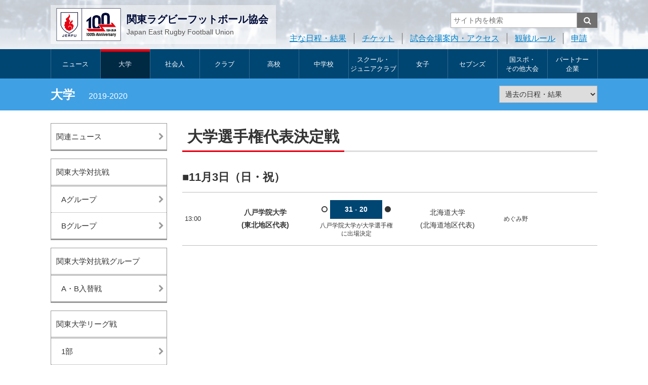

--- FILE ---
content_type: text/html; charset=UTF-8
request_url: https://www.rugby.or.jp/univ/result/1490/
body_size: 5127
content:
<!doctype html>
<!--[if lt IE 7]><html class="no-js lt-ie9 lt-ie8 lt-ie7" lang="ja"><![endif]-->
<!--[if IE 7]><html class="no-js lt-ie9 lt-ie8" lang="ja"><![endif]-->
<!--[if IE 8]><html class="no-js lt-ie9" lang="ja"><![endif]-->
<!--[if gt IE 8]><!-->
<html class="no-js" lang="ja">
<!--<![endif]-->
<head prefix="og: http://ogp.me/ns# fb: http://ogp.me/ns/fb# article: http://ogp.me/ns/article#">
<meta charset="UTF-8">
<title>大学選手権代表決定戦：関東ラグビーフットボール協会</title>
<meta name="robots" content="index,follow">
<meta name="Description" content="関東ラグビーフットボール協会：大学選手権代表決定戦の試合日程・結果、関連ニュースをお届けします。">
<meta name="Keywords" content="大学選手権代表決定戦,,日程,結果,星取表,大学,関東,ラグビー,フットボール,Rugby">
<meta property="og:type" content="article">
<meta property="og:url" content="https://www.rugby.or.jp/univ/result/1490/">
<meta property="og:site_name" content="関東ラグビーフットボール協会">
<meta property="og:image" content="http://www.rugby.or.jp/files/img/ogp.png">
<meta property="og:title" content="大学選手権代表決定戦：関東ラグビーフットボール協会">
<meta property="og:description" content="大学選手権代表決定戦の試合日程・結果、関連ニュースをお届けします。">
<meta property="og:locale" content="ja_JP">
<meta name="viewport" content="width=device-width, maximum-scale=1, user-scalable=0">
<meta name="format-detection" content="telephone=no">
<link rel="shortcut icon" href="/favicon.ico">
<link rel="start" href="http://www.rugby.or.jp/" title="Home">
<link rel="index" href="/">
<link rel="apple-touch-icon" href="http://www.rugby.or.jp/apple-touch-icon.png">
<!--[if lt IE 9]>
<script src="http://html5shiv.googlecode.com/svn/trank/html5.js"></script>
<![endif]-->
<link rel="stylesheet" href="/font-awesome.min.css">
<link rel="stylesheet" href="/files/css/common.css?240329">
<link rel="stylesheet" href="/files/js/slicknav/slicknav.css">
<script src="/files/js/modernizr-2.8.3.min.js"></script>
<!-- Google tag (gtag.js) -->
<script async src="https://www.googletagmanager.com/gtag/js?id=G-SHL04P91EJ"></script>
<script>
	window.dataLayer = window.dataLayer || [];
	function gtag(){dataLayer.push(arguments);}
	gtag('js', new Date());
	gtag('config', 'G-SHL04P91EJ');
</script>
</head>
<body id="second" class="catepage cate1page">
<div id="fb-root"></div>
<div class="wrapper">
	<header>
		<div class="clearfix">
			<h1><a href="/" title="関東ラグビーフットボール協会"><figure><img src="/files/img/h1img-02.png" alt="関東ラグビーフットボール協会" class="pcOnly"/><img src="/files/img/h1img-sp03.png" alt="関東ラグビーフットボール協会" class="spOnly"/></figure><span class="pcOnly"><strong>関東ラグビーフットボール協会</strong>Japan East Rugby Football Union</span></a></h1>
			<div class="headerRarea">
				<div id="search" class="searchArea">
					<div class="searchBtn"><i class="fa fa-search"></i></div>
					<div class="searchCont">
						<form class="clearfix" action="https://www.google.co.jp/search" target="_blank" method="get" role="search">
						<input type="search" id="q" name="q" value="" placeholder="サイト内を検索" class="searchInput"><input type="submit" onclick="ga('send', 'event', 'search', 'click', 'google');" value="&#xf002;" class="searchSubmit pcOnly"><input type="submit" onclick="ga('send', 'event', 'search', 'click', 'google');" value="検索" class="searchSubmit spOnly"><input type="hidden" value="www.rugby.or.jp" name="sitesearch"><input type="hidden" value="ja">
						</form>
					</div>
				</div>
				<ul class="headerLink pcOnly">
					<li><a href="/result/">主な日程・結果</a></li>
					<li><a href="/ticket/">チケット</a></li>
					<li><a href="/stadium/">試合会場案内・アクセス</a></li>
					<li><a href="/manner/">観戦ルール</a></li>
					<li><a href="/application/">申請</a></li>
				</ul>
			</div>
		</div>
	</header>
	<nav id="gnav">
		<ul class="gnavList">
			<!--<li id="navHome"><a href="/">HOME</a></li>-->
			<li id="navNews"><a href="/news/">ニュース</a></li>
			<li id="navDaigaku"><a href="/univ/">大学</a></li>
			<li id="navShakaijin"><a href="/senior/">社会人</a></li>
			<li id="navClub"><a href="/club/">クラブ</a></li>
			<li id="navHigh"><a href="/high/">高校</a></li>
			<li id="navJuniorhigh"><a href="/junior/">中学校</a></li>
			<li id="navSchool"><a href="/school/"><span>スクール・<br class="pcOnly">ジュニアクラブ</span></a></li>
			<li id="navWomen"><a href="/women/">女子</a></li>
			<li id="navSevens"><a href="/sevens/">セブンズ</a></li>
			<li id="navTaikai"><a href="/national/"><span>国スポ・<br class="pcOnly">その他大会</span></a></li>
			<li id="navPartner"><a href="/partner/"><span>パートナー<br class="pcOnly">企業</span></a></li>
			<li class="spOnly"><a href="/result/">主な日程・結果</a></li>
			<li class="spOnly"><a href="/ticket/">チケット</a></li>
			<li class="spOnly"><a href="/stadium/">試合会場案内・アクセス</a></li>
			<li class="spOnly"><a href="/manner/">観戦ルール</a></li>
			<li class="spOnly"><a href="/application/">申請</a></li>
			<!--<li class="linkFacebook spOnly"><a href="https://ja-jp.facebook.com/GuanDongragubifuttoboruXieHui" target="_blank"><i class="fa fa-facebook-official fa-2x" aria-hidden="true"></i>Facebook</a></li>-->
		</ul>
	</nav>

	<div class="h2Area">
		<div class="withselect">
			<h2>
				大学				<em>2019-2020</em>
			</h2>
			<form>
				<select onchange="
					if (options[this.selectedIndex].value.match(/^http:\/\/archive/) && navigator.userAgent.indexOf('iPhone') < 1) {
						window.open(value);
					} else {
						location.href=value;
					}
				">
					<option>過去の日程・結果</option>
					<option value="https://www.rugby.or.jp/univ/result/nendo-2025/">2025-2026</option>
					<option value="https://www.rugby.or.jp/univ/result/nendo-2024/">2024-2025</option>
					<option value="https://www.rugby.or.jp/univ/result/nendo-2023/">2023-2024</option>
					<option value="https://www.rugby.or.jp/univ/result/nendo-2022/">2022-2023</option>
					<option value="https://www.rugby.or.jp/univ/result/nendo-2021/">2021-2022</option>
					<option value="https://www.rugby.or.jp/univ/result/nendo-2020/">2020-2021</option>
					<option value="https://www.rugby.or.jp/univ/result/nendo-2019/">2019-2020</option>
					<option value="https://www.rugby.or.jp/univ/result/nendo-2018/">2018-2019</option>
					<option value="https://www.rugby.or.jp/univ/result/nendo-2017/">2017-2018</option>
					<option value="https://www.rugby.or.jp/univ/result/nendo-2016/">2016-2017</option>
					<option value="http://archive.rugby.or.jp/2015/index.shtml">2015年以前の日程・結果</option>
				</select>
			</form>
		</div>
	</div>

	<div class="main">
		<div class="clearfix">
			<div class="menuArea">
				<ul>

					<li class="li_related_news "><a href="/univ/news/">関連ニュース</a></li>

					<li><span>関東大学対抗戦</span>
						<ul>
							<li><a href="/univ/result/1410/">Aグループ</a></li>
							<li><a href="/univ/result/1415/">Bグループ</a></li>
						</ul>
					</li>
					<li><span>関東大学対抗戦グループ</span>
						<ul>
							<li><a href="/univ/result/1474/">A・B入替戦</a></li>
						</ul>
					</li>
					<li><span>関東大学リーグ戦</span>
						<ul>
							<li><a href="/univ/result/1411/">1部</a></li>
							<li><a href="/univ/result/1456/">2部</a></li>
							<li><a href="/univ/result/1457/">3部</a></li>
							<li><a href="/univ/result/1458/">4部</a></li>
							<li><a href="/univ/result/1470/">5部A-1</a></li>
							<li><a href="/univ/result/1471/">5部A-2</a></li>
							<li><a href="/univ/result/1494/">各部入替戦</a></li>
							<li><a href="/univ/result/1473/">5部B</a></li>
							<li><a href="/univ/result/1472/">5部A順位決定戦</a></li>
							<li><a href="/univ/result/1475/">1・2部入替戦</a></li>
						</ul>
					</li>
					<li><span>大学ジュニア選手権</span>
						<ul>
							<li><a href="/univ/result/1450/">カテゴリー1</a></li>
							<li><a href="/univ/result/1451/">カテゴリー2</a></li>
							<li><a href="/univ/result/1452/">カテゴリー3</a></li>
							<li><a href="/univ/result/1453/">カテゴリー4</a></li>
							<li><a href="/univ/result/1496/">入替戦</a></li>
						</ul>
					</li>
					<li><span>大学春季大会</span>
						<ul>
							<li><a href="/univ/result/1400/">Aグループ</a></li>
							<li><a href="/univ/result/1401/">Bグループ</a></li>
							<li><a href="/univ/result/1402/">Cグループ</a></li>
						</ul>
					</li>
					<li><span>地区対抗関東</span>
						<ul>
							<li><a href="/univ/result/1481/">1区1部2部</a></li>
							<li><a href="/univ/result/1495/">2区</a></li>
						</ul>
					</li>
					<li><a href="/univ/result/1404/">関東理工系</a></li>
					<li><a href="/univ/result/1488/">北海道地区</a></li>
					<li><a href="/univ/result/1461/">東北地区</a></li>
					<li><a href="/univ/result/1476/">医歯薬</a></li>
					<li class="selected"><a href="/univ/result/1490/">大学選手権代表決定戦</a></li>
					<li><a href="/univ/result/1403/">第7回関東大学オールスターゲーム</a></li>

<!--
					<li class="li_archive_result"><a href="http://archive.rugby.or.jp/2015/index.shtml" target="_blank">過去の日程・結果</a></li>
-->

				</ul>

			</div>
			
			<div class="contents">
				<article id="categorySchedule">
					<h2><span>大学選手権代表決定戦</span></h2>



					<section>
<!--
						<p class="update">2016.10.11 更新</p>
-->
						<h3 class="middle">11月3日（日・祝）</h3>
						<ul class="gameSche">
							<li>
								<div class="kotime">13:00</div>
								<div class="team win">八戸学院大学<br>(東北地区代表)</div>
								<div class="result">
									<div class="resultIcon"><i class="fa fa-circle-o" aria-hidden="true"></i></div>
									<div class="score">
										<a href="https://www.rugby.or.jp/files/document/894-5.pdf" target="_blank" class="noicon">
											<span>31</span><span>-</span><span>20</span>
										</a>
									</div>
									<div class="resultIcon"><i class="fa fa-circle" aria-hidden="true"></i></div>
									<div class="memo">八戸学院大学が大学選手権に出場決定</div>
								</div>
								<div class="team">北海道大学<br>(北海道地区代表)</div>
								<div class="stadium">めぐみ野</div>
								<div class="fee">
								</div>
							</li>


						</ul>

					</section>
					
				</article>
			</div>
		</div>
		
		</div>
</div>
<footer id="footerArea">
  <div id="pagetop"><a href="#"><i class="fa fa-angle-up" aria-hidden="true"></i></a></div>
  <div class="footerBnrArea">
    <ul>
      <li><a href="http://www.rugby-japan.jp/" target="_blank" title="日本ラグビーフットボール協会" onclick="ga('send', 'event', 'footerbnr', 'external', 'jrfu', {'nonInteraction': 1});"><img src="/files/img/logo/logo-japan.png" alt="日本ラグビーフットボール協会"></a></li>
      <li><a href="http://rugby-kansai.or.jp/" target="_blank" title="関西ラグビーフットボール協会" onclick="ga('send', 'event', 'footerbnr', 'external', 'kansai', {'nonInteraction': 1});"><img src="/files/img/logo/logo-kansai.png" alt="関西ラグビーフットボール協会"></a></li>
      <li><a href="http://www.rugby-kyushu.jp/" target="_blank" title="九州ラグビーフットボール協会" onclick="ga('send', 'event', 'footerbnr', 'external', 'kyushu', {'nonInteraction': 1});"><img src="/files/img/logo/logo-kyusyu.png" alt="九州ラグビーフットボール協会"></a></li>
      <li><a href="https://member.japanrugby-sakuraclub.jp/" target="_blank" title="JAPAN RUGBY SAKURA CLUB" onclick="ga('send', 'event', 'footerbnr', 'external', 'jrfumembers', {'nonInteraction': 1});"><img src="/files/img/banner/btn_japanrugby-sakuraclub.png" alt="JAPAN RUGBY SAKURA CLUB"></a></li>
      <li><a href="https://www.scrumjapanprogram.jp/" target="_blank" title="リーグワン" onclick="ga('send', 'event', 'footerbnr', 'external', 'scrumjapanprogram', {'nonInteraction': 1});"><img src="/files/img/banner/bnr_scrumjapanprogram.png" alt="スクラム・ジャパン・プログラム"></a></li>
      <li><a href="https://league-one.jp/" target="_blank" title="リーグワン" onclick="ga('send', 'event', 'footerbnr', 'external', 'league-one', {'nonInteraction': 1});"><img src="/files/img/banner/bnr_league-one.png" alt="リーグワン"></a></li>
    </ul>
  </div>
  <div class="item-sns"> <strong>SNS</strong>
    <ul class="reset clearfix">
      <li class="icon-facebook"><a href="https://www.facebook.com/GuanDongragubifuttoboruXieHui" target="_blank">Facebook</a></li>
      <li class="icon-x"><a href="https://twitter.com/JERFU_1924" target="_blank"><img src="https://www.rugby.or.jp/files/img/icon-x.png" alt="x"></a></li>
      <li class="icon-instagram"><a href="https://www.instagram.com/jerfu_kantorugby/" target="_blank"><img src="https://www.rugby.or.jp/files/img/icon-instagram.png" alt="instagram"></a></li>
      <li class="icon-youtube"><a href="https://www.youtube.com/@-japaneastrugbyfootballuni2056" target="_blank">Youtube</a></li>
    </ul>
  </div>
  <div class="footerLink">
    <ul>
      <li><a href="/about/">概要</a></li>
      <li><a href="/link/">リンク集</a></li>
      <li><a href="/privacy/">個人情報保護方針</a></li>
      <li><a href="/inquiry/">お問い合わせ</a></li>
			<li><a href="/faq/">よくあるご質問</a></li>
    </ul>
    <p class="cr">Copyright &copy; Japan East Rugby Football Union. All rights reserved.<br class="spOnly">
      <em class="pcOnly">　</em>当ウェブサイトの全てのページは、著作権により保護されています。<br>
      本サービスに含まれている全ての著作物を、関東ラグビーフットボール協会（著作権者）の事前の許可無しに複製、変更することは、固く禁じられております。</p>
  </div>
</footer>


<script src="//ajax.googleapis.com/ajax/libs/jquery/3.1.1/jquery.min.js"></script> 
<script>window.jQuery || document.write('<script src="/files/js/jquery-3.1.1.min.js"><\/script>')</script> 
<script src="/files/js/commonjs.js"></script>
<script src="/files/js/slicknav/jquery.slicknav.min.js"></script>
<script src="/files/js/jquery.bxslider/jquery.bxslider.min.js"></script>
<script async src="//platform.twitter.com/widgets.js" charset="utf-8"></script>
<script>
$(function(){
	$('.gnavList').slicknav({
	label: '<i class="fa fa-bars" aria-hidden="true"></i>',
	prependTo: "header",
});
});
$(function(){
	$('.menuArea').slicknav({
	label: 'メニュー',
	prependTo: ".main"
});
});

	(function() {
    var _UA = navigator.userAgent;
    if (_UA.indexOf('iPhone') > - 1 || _UA.indexOf('iPod') > - 1 || _UA.indexOf('ClubJLeagueApp') > - 1 || _UA.indexOf('Android') > - 1) {
    } else {
		$(document).ready(function() {
			var $win = $(window),
				$main = $('.main'),
				$nav = $('nav'),
				navHeight = $nav.outerHeight(),
				navPos = $nav.offset().top,
				fixedClass = 'is-fixed';

			$win.on('load scroll', function() {
				var value = $(this).scrollTop();
				if ( value > navPos ) {
					$nav.addClass(fixedClass);
					$main.css('margin-top', navHeight);
				} else {
					$nav.removeClass(fixedClass);
					$main.css('margin-top', '0');
				}
			});
		});
    }
})();

</script>
</body>
</html>

--- FILE ---
content_type: text/css
request_url: https://www.rugby.or.jp/files/css/common-pc.css?240329
body_size: 12290
content:
@charset "UTF-8";
/* CSS Document */
body,html {
	height:100%;
	padding:0;
	margin:0;
}
body {
	font-family: "メイリオ", Meiryo,"HiraKakuPro-W3","ヒラギノ角ゴ Pro W3","Helvetica Neue", Helvetica, "Arial", "ＭＳ Ｐゴシック",sans-serif;
	padding:0;
	margin:0;
	text-align:center;
	color:#333;
	font-size:16px;
	line-height:1.8;
	background-color:#fff;
	word-wrap:break-word;
	overflow-wrap:break-word;
	min-width:1140px;
}
.spOnly	{display: none !important;}
p {
	margin:0;
	padding:0;
	line-height:1.8;
}
em,i {
	font-style:normal;
}
h1, h2, h3, h4, h5, h6 {margin:0; padding:0;}

img {
	border:0;
	vertical-align:middle;
	max-width: 100%;
	height:auto;
}
a {
	color:#0081cc;
	text-decoration:underline;
}
a:hover,
a:active {
	color:#2ea8e3;
	text-decoration:none;
}
a:hover img {
	opacity:0.6;
	filter: alpha(opacity=60);
}

ul, ol, li, dl, dt, dd {
	margin:0;
	padding:0;
}
ul {
	list-style:none;
	letter-spacing:-0.4em;
	word-spacing: -1em;
	font-size:0;
}
li {
	letter-spacing:normal;
	word-spacing:normal;
	font-size:16px;
	line-height:1.8;
}
input, button, select, textarea {
	font-family: "メイリオ", Meiryo,"HiraKakuPro-W3","ヒラギノ角ゴ Pro W3","Helvetica Neue", Helvetica, "Arial", "ＭＳ Ｐゴシック",sans-serif;
	color:#333;
	font-size:16px;
}

textarea,
select,
input[type="text"] {
	box-sizing:border-box;
    border: 1px solid #B3B3B3;
	padding: 0.5em;
	line-height:1.4em;
}
input[type="radio"] {
	line-height:2.4em;
}
.clearfix:before,
.clearfix:after {
	content: " "; 
	display: table;
	}
.clearfix:after {
	clear: both;
	}
.clearfix {*zoom:1;}

.floatL {float:left;}
.floatR {float:right;}

i.fa[class$="right"],
i.fa-map-marker {
	margin-left:5px;
}
i.fa[class$="left"] {
	margin-right:5px;
}
a[href$=".pdf"]:before {
	content:"\f1c1";
	font-family:FontAwesome;
	margin:0 5px;
}
.sideArea a[href$=".pdf"]:before, .gameSche .fee a[href$=".pdf"]:before, .swiper-container-horizontal a[href$=".pdf"]:before, .scoresheetArea a[href$=".pdf"]:before {
	display: none;
}
a[href$=".xls"]:before,
a[href$=".xlsx"]:before {
	content:"\f1c3";
	font-family:FontAwesome;
	margin:0 5px;
}
a[href$=".doc"]:before,
a[href$=".docx"]:before {
	content:"\f1c2";
	font-family:FontAwesome;
	margin:0 5px;
}
.topslider a:before {
	content:"" !important;
	margin:0;
}
/* -------------- COLUMN VARIATION -------------- */
/* カラム隙間アリ */
.clm {
	width:100%;
	display: block;
	letter-spacing:-0.4em;
	word-spacing: -1em;
	font-size:0;
}
.clm > li,
.clm > div {
	display:inline-block;
	margin-left:4%;
	margin-bottom:20px;
	vertical-align:top;
	letter-spacing:normal;
	word-spacing:normal;
	font-size:16px;
	box-sizing:border-box;
}

.clm.col4 > li,
.clm.col4 > div {width:22%;}
.clm.col3 > li,
.clm.col3 > div {width:31%;}
.clm.col2 > li,
.clm.col2 > div {width:48%;}

.clm.col4 > li:nth-child(4n+1),
.clm.col4 > div:nth-child(4n+1),
.clm.col3 > li:nth-child(3n+1),
.clm.col3 > div:nth-child(3n+1),
.clm.col2 > li:nth-child(2n+1),
.clm.col2 > div:nth-child(2n+1) {margin-left:0;}
.clm.col3 > li:nth-child(3n+1),
.clm.col3 > div:nth-child(3n+1) {width:30%;}

/* カラム隙間なし */
ul.clmFix {
	width:100%;
	display:table;
	table-layout:fixed;
}
ul.clmFix > li {
	display:table-cell;
	vertical-align:top;
}

/* -------------- TEXT STYLE -------------- */
section p,
article p {
	padding-bottom:15px;
	text-align:left;
}
section p:last-child,
article p:last-child,
section td p:last-child {
	padding-bottom:0;
}
.textMiddle {
	font-size:14px;
}
.textLarge {
	font-size:18px;
}
.textGrande {
	font-size:22px;
}
small {font-size:12px;	line-height:1.3;	font-weight:normal;}
.textSmall,
p.textSmall,
.textSmall li,
.textSmall dd,
.textSmall td {font-size:12px;	line-height:1.4;	font-weight:normal;}
.textSmall dt,
.textSmall th {font-size:12px;	line-height:1.4;}


.textR {text-align:right;}
.textC {text-align:center;}
.textL {text-align:left;}
strong {
	font-weight:bold;
}
.textRedBold {
	color:#e60012;
	font-weight:bold;
}

.textSmall.textRedBold,
.textSmall .textRedBold,
small.textRedBold,
small .textRedBold {font-weight:bold;}

.textRed {
	color:#e60012;
}
.attention {
	font-size:22px;
	line-height:1.8;
	text-align:center;
}

.jerfutop .notice {
	margin-bottom: 15px;
	font-size:14px;
	line-height:1.6;
}

/* TEXTBOX */
.noticebox {
	display:inline-block;
	padding:0 10px;
}
.coupon {
	background-color:#fffdd9;
}

.boxstyle {
	padding:20px;
	margin-bottom:25px;
}
.boxstyle.redframe {
	border:1px solid #ff0000;
}

/* -------------- LIST STYLE -------------- */
ul.liststyleNo {
	padding-bottom:20px;
	font-size:16px;
}
ul.liststyleNo li {
	margin-bottom:5px;
}
ul.liststyle {
	padding-bottom:20px;
	margin-left:1.4em;
	font-size:16px;
}
ul.liststyle ul.liststyle {
	padding-top:10px;
	padding-bottom:10px !important;
}
ul.liststyle ul.liststyle li {
	margin-bottom:5px;
}
ul.liststyle.textSmall li {
	margin-bottom:5px;
}

ol {
	padding-left:2em;
	padding-bottom:15px;
}
ul.liststyle li,
ul.listCircle li,
ol li {
	margin-bottom:10px;
}
.tableList div > ul.liststyle li,
ul.liststyle li.textSmall,
ul.listCircle li.textSmall,
ol li.textSmall,
td ul.liststyle li,
dd ul.liststyle li,
td ul.listCircle li,
td ol li {
	margin-bottom:5px;
}
td ul.liststyle,
dd ul.liststyle,
td ul.listCircle,
td ol,
td dl {
	padding-top:5px;
}
td ul.liststyleNo:last-child,
div ul.liststyleNo:last-child,
section ul.liststyleNo:last-child,
td ul.liststyle:last-child,
div ul.liststyle:last-child,
section ul.liststyle:last-child,
td ol:last-child,
div ol:last-child,
section ol:last-child {
	padding-bottom:0;
}
ul.liststyleNo li:last-child,
ul.liststyle li:last-child,
ol li:last-child {
	margin-bottom:0;
}
ul.liststyle > li:before {
	content: "•";
	color:#333333;
	display:inline-block;
	margin-left:-1.4em;
	width:1.4em;
	text-align:center;
}

ul.listCircle {
	padding-bottom:10px;
}
ul.listCircle li {
	list-style:circle;
	margin-bottom:5px;
	margin-left:1.2em;
}
/* ※ */
ul.listNotice > li:before {
	content: "※";
	color:inherit;
	text-align:left;
}
/* 通し番号入り（※1） */
ul.liststyle.listNoticeNum {
	margin-left:2.4em;
}
ul.listNoticeNum > li {
	counter-increment: story;
	color:inherit;
}
ul.listNoticeNum > li:before {
	content: "※" counter(story)  ;
	margin-left:-2.4em;
	width:2.4em;
	color:inherit;
	text-align:left;
}
ul.liststyle .textRedBold {
	color:#e60012 !important;
}
/* ＊ */
ul.listNotice2 > li:before {
	content: "＊";
	color:inherit;
}
/* ○ */
ul.listMaru > li:before {
	content: "○";
	color:inherit;
}
/* ■ */
ul.listSquare > li:before {
	content: "■";
	color:inherit;
}
/* かっこと番号（1） */
ul.liststyle.kakkoNum {
	margin-left:2.7em;
}
ul.kakkoNum > li {
	counter-increment: story;
}
ul.kakkoNum > li:before {
	content: "（" counter(story)  "）" ;
	margin-left:-3.4em;
	width:3.4em;
	color:inherit;
}
ul.listNotice > li,
ul.listNotice2 > li,
ul.listNoticeNum > li,
ul.kakkoNum > li {
	/*margin-bottom:4px;*/
	line-height:1.5;
}

dl[class^="dlList"] {padding-bottom:15px;}
dl[class^="dlList"] dt {margin-bottom:2px;}
dl[class^="dlList"] dd {margin-bottom:10px;}
dl.dlList2 dd:last-child {
	margin-bottom:0;
}
td dl:last-child,
div dl:last-child,
section dl:last-child {
	padding-bottom:0;
}
dl.dlList1 dt {
	font-weight:bold;
	}
dl.dlList1 dd {
	padding-left:1em;
	margin-bottom:12px;
}
dl.dlList1.noindent dd {
	margin-left:0;
}
/* 横並び */
dl.dlList2 dt {
	float:left;
	clear:both;
	width:2em;
	font-weight:bold;
}
dl.dlList2 dd {
	padding-left:2.5em;
}
dl.dlList2.length1 dt {
	width:1.5em;
}
dl.dlList2.length1 dd {
	padding-left:1.8em;
}
dl.dlList2.length3 dt {
	width:3em;
}
dl.dlList2.length3 dd {
	padding-left:3.5em;
}
dl.dlList2.length4 dt {
	width:4em;
}
dl.dlList2.length4 dd {
	padding-left:4.5em;
}
dl.dlList2.length5 dt {
	width:5em;
}
dl.dlList2.length5 dd {
	padding-left:5.5em;
}
dl.dlList2.length10 dt {
	width:10em;
}
dl.dlList2.length10 dd {
	padding-left:10.5em;
}


/* -------------- LINE VARIATION -------------- */
hr {
	border:none;
	height:1px;
	margin:20px 0;
	padding:0;
	border:none;
	border-top:1px solid #bdbdbd;
}

/* -------------- BUTTON VARIATION -------------- */
.btnArea {
	text-align:center;
	padding:0 0 15px 0;
}
.btnArea li {
	display:inline-block;
}
.btnArea li:nth-child(n+2) {
	margin-left:4%;
}
.btnArea a.btn1 {
	display:inline-block;
	text-align:center;
	color:#fff;
	background-color:#48b1df;
	line-height:3em;
	text-decoration:none;
	padding:0 20px;
	border-bottom:5px solid #B1B1B1;
	box-sizing:border-box;
}
.btnArea a.btn1:hover {
	opacity:.7;
	filter: alpha(opacity=70);
}
.btnArea a:nth-child(n+2) {
	margin-left:15px;
}

.innerLink {
	text-align:right;
}
.btnStyle {
	display:inline-block;
	text-align:center;
	text-decoration:none;
	padding-top:15px;
	padding-bottom:15px;
	padding-right:25px;
	padding-left:15px;
	min-width:250px;
	position:relative;
	line-height:1.4;
	box-sizing:border-box;
}
a.btnStyle:hover {
	opacity:.7;
	filter: alpha(opacity=70);
	color:#fff;
}
.btnStyle:after {
	content:"\f105";
	font-family:FontAwesome;
	position:absolute;
	right:10px;
	top:50%;
	margin-top:-0.75em;
	font-size:1.8em;
}
.btnStyle.back {
	padding-right:15px;
	padding-left:25px;
	}
.btnStyle.back:after {
	content:"\f104";
	right:auto;
	left:10px;
}
.btnStyle.noicon {
	padding-right:15px;
	padding-left:15px;
}
.btnStyle.noicon:after {
	content:"";
}
.clm .btnStyle,
.btnArea .btnStyle {
	display:block;
	padding-top:20px;
	padding-bottom:20px;
}
.linkbtn1 {
	background-color:#004673;
	color:#fff;
}
.linkbtn2 {
	background-color:#48b1df;
	color:#fff;
	border-bottom:5px solid #B1B1B1;
}
.btnLarge {
	font-size:18px;
}
/* -------------- TITLE -------------- */
h2 a, h3 a {
	text-decoration:none;
	color:#333;
}

h2 a:hover,
h3 a:hover {
	color:#666;
}
.h2Area {
	width:100%;
	margin:0 auto 25px auto;
	background-color:#002944;
}
.h2Area > h2 {
	width:1080px;
	margin:0 auto;
	
}
.h2Area h2 {
	color:#fff;
	padding:10px 15px;
	text-align:left;
}
.h2Area h2 a {
	color:#fff;
	display:block;
}
.h2Area h2 a:hover {
	color:rgba(255,255,255,.7)
}
.h2Area h2 em {
	font-size:16px;
	display:inline-block;
	margin-left:20px;
	font-weight:normal;
}
.h2Area .withselect {
	width:1080px;
	margin:0 auto;
	display:table;
}
.h2Area .withselect h2,
.h2Area .withselect form {
	display:table-cell;
	vertical-align:middle;
}
.h2Area .withselect h2 {
	width:800px;
	padding:10px 15px 10px 0;
}
.h2Area .withselect form {
	text-align:right;
	padding:10px 0;
}
.h2Area .withselect form select {
	font-size:14px;
}
.contents h2 {
  overflow: hidden;
  position: relative;
  padding-bottom: 3px;
  margin-bottom:30px;
  font-size:30px;
}
.contents h2 span {
  padding: 10px;
}
.contents h2 small {
	font-size:20px;
}
.contents h2:before {
  content: "";
  border-bottom: 3px solid #e60012;
  bottom: 0;
  height: 0;
  position: absolute;
  width: 100%;
  z-index: 0;
}
.contents h2:after {
  border-bottom: 3px solid #ddd;
  bottom: 0;
  content: "";
  position: absolute;
  width: 100%;
  z-index: 1;
}

h3 {
	margin-bottom:10px;
	font-size:20px;
}
h3.large {
	font-size:24px;
	text-align:left;
	padding:10px;
	margin:0 auto 20px auto;
	background-color:#d6e6f1;
	}

h3.l-bgpink {
	font-size:24px;
	text-align:left;
	padding:10px;
	margin:0 auto 20px auto;
	background:#ffebeb;
}
h3.l-bgYellow { 
	font-size:24px;
	text-align:left;
	padding:10px;
	margin:0 auto 20px auto;
	background-color:#fcf8e3;
}

.catepage h3.large,
.partner h3.large{
	background-color:#e1e1e1;
}
h3.middle {
	font-size:22px;
}
h3.middle:before {
	font-size:22px;
	content:"■";
	text-align:left;
}
h3.small {
	font-size:20px;
	border-bottom:1px dotted #BCBCBC;
	margin-bottom:10px;
}
/* IMG */
.imgL {
	float:left;
	margin:0 15px 10px 0;
}
.imgR {
	float:right;
	margin:0 0 10px 15px;
}

figure {
	text-align:center;
	margin:0 auto 20px auto;
	}
figure img {
	max-width:100%;
	height:auto;
}
figure figcaption {
	margin:5px 0 0 0;
	font-size:12px;
	line-height:1.4;
	color:#7B7B7B;
	text-align:left;
}
article figure.imgL,
article figure.imgL img,
article figure.imgR,
article figure.imgR img {
	max-width:300px;
}


/* IMG AND TEXT */
.imgtext {
	width:100%;
	display:table;
	table-layout:fixed;
}
.imgtext figure,
.imgtext p {
	display:table-cell;
	vertical-align:middle;
}
.imgtext figure {
}
.imgtext p {
	padding:0 0 0 15px;
	margin:0;
	line-height:1.5;
}

/*-------------- TABLE VARIATION --------------*/
table {
	border:none;
	border-spacing: 0;
	padding:0;
	width:100%;
	margin:0 0 20px 0;
	border-top:#bdbdbd 1px solid;
}
table td,
table th {
	padding:15px 10px;
	font-size:16px;
	border-bottom:#bdbdbd 1px solid;
}
caption {
	text-align:left;
	font-size:15px;
	font-weight:bold;
	border-bottom:#bdbdbd 1px solid;
}
caption.notecap {
	caption-side:bottom;
	font-size:12px;
	font-weight:normal;
	border-bottom:none;
	text-align:right;
	padding-top:5px;
	color:#8e8e8e;
}
caption.notecap.topright {
	caption-side:top;
	padding-top:0;
	padding-bottom:5px;
}

table td img, table th img {
	vertical-align:middle;
}
table thead th {
	background-color:#a1a1a1;
	color:#FFF;
	text-align:center;
	line-height:1.4;
}
table thead td {
	background-color:#d4d4d4;
	text-align:center;
	font-weight:normal;
}
table tfoot tr:first-child td,
table tfoot tr:first-child th {
	border-top:3px solid #bdbdbd;
}
table tbody th,
table tfoot th {
	background-color:#ECECEC;
}
table.tateLine {
	border-right:#bdbdbd 1px solid;
}
table.tateLine td,
table.tateLine th {
	border-left:#bdbdbd 1px solid;
	vertical-align:middle;
}
table.narrow th,
table.narrow td {
	padding:5px 2px;
}

table.textC th,
table.textC td,
table[class] th.textC,
table[class] td.textC {
	text-align:center;
}
table.textL th,
table.textL td,
table[class] th.textL,
table[class] td.textL {
	text-align:left;
}
table.textR th,
table.textR td,
table[class] th.textR,
table[class] td.textR {
	text-align:right;
}
table.VertiT th,
table.VertiT td,
table[class] th.VertiT,
table[class] td.VertiT {
	vertical-align:top;
}
table.VertiM th,
table.VertiM td,
table[class] th.VertiM,
table[class] td.VertiM {
	vertical-align:middle;
}
.textnowrap {
	white-space:nowrap;
}
table.samewidthCell {
	table-layout:fixed;
}

/*-------------- TABLE UL --------------*/
.ulTable {
	display:table;
	width:100%;
	margin-bottom:20px;
	border-top:#bdbdbd 1px solid;
}
.ulTable li {
	display:table-row;
	width:100%;
}
.ulTable li > div {
	display:table-cell;
	vertical-align:middle;
	padding:15px 5px;
	border-bottom:#bdbdbd 1px solid;
}

/*-------------- GAME SCHEDULE --------------*/
.gameSche {
	/*display:table;*/
	width:100%;
	margin-bottom:20px;
	border-top:#bdbdbd 1px solid;
}
.gameSche li {
	/*display:table-row;*/
	display: table;
	width:100%;
}
.gameSche li.note {
	display: block;
	border-bottom:#bdbdbd 1px solid;
}
.gameSche li.note > ul {
	display: block;
	margin-top: -1px;
	padding: 5px 10px;
	background-color: #ffffff;
	border-top: 1px dashed #c7c7c7;
	font-size: 0px;
}
.gameSche li.note > ul li {
	display: inline-block;
	width: auto;
	margin: 0;
	padding: 10px 0 10px 18px;
	background: transparent url("../img/icon-rugby-brown.png") no-repeat left center;
	background-size: 14px;
	font-size: 14px;
	line-height: 1.0;
}
.gameSche li.note > ul li:before {
	display: none;
	content: "";
}


/*.gameSche li.note > ul li:before {
	display: inline-block;
	content: "\f111";
	margin-right: 3px;
	font-family: fontAwesome;
	font-size: 6px;
	vertical-align: 2px;
}*/
.gameSche li.note > ul li:after {
	display: inline-block;
	content: "／";
	margin: 0 5px;
}
.gameSche li.note > ul li:last-child:after {
	display: none;
	content: "";
}
.gameSche li.note > ul li:first-child {
	margin-left: 0;
}
.gameSche li > div {
	display:table-cell;
	vertical-align:middle;
	padding:15px 5px;
	border-bottom:#bdbdbd 1px solid;
	font-size:14px;
}
.gameSche .divi {
	font-size:13px;
	width:15%;
}

.gameSche .kotime {
	font-size:13px;
	width:7%;
}
.gameSche .team {
	width:22%;
	text-align:center;
}
#categorySchedule .gameSche .team {
	width:26%;
	text-align:center;
}
.gameSche .win {
	font-weight:bold;
}
.gameSche .result {
	text-align:center;
	width:18%;
	font-size:0;
	letter-spacing:-0.4em;
	word-spacing: -1em;
	padding:15px 0;
}
	.gameSche .result * {
		letter-spacing:normal;
		word-spacing:normal;
		font-size:14px;
	}
	.gameSche .result > div {
		display:table-cell;
		display:inline-block;
		vertical-align:middle;
	}
	.gameSche .resultIcon {
		text-align:center;
		width:15%;
	}
	.gameSche .score {
		width:70%;
	}
	.gameSche .result a,
	.gameSche .result .resultnolink {
		display:block;
		line-height:1.2;
		padding:.8em 0;
		text-decoration:none;
		font-size:13px;
	}
	.gameSche .result a:hover {
		text-decoration:none;
	}
	.gameSche .result a.noicon:before {
		content:normal !important;
		margin:0;
	}
	.gameSche .result a {
		background-color:#004673;
		color:#fff;
	}
	.gameSche .result .movie a {
		margin-top: .6em;
		padding: 0;
		background-color: transparent;
		color:#cd201f;
	}
	.gameSche .result .movie a:hover {
		color:#e84342;
		background-color: transparent;
	}	
	.gameSche .result .movie a img {
		width: 20px;
		margin-right: .25em;;
		vertical-align: -2px;
	}	
	.gameSche .result .resultnolink {
		border:1px solid #004673;
	}
	.gameSche .score a span,
	.gameSche .score .resultnolink span {
		display:inline-block;
		font-size:14px;
	}
	.gameSche .score a span:nth-child(2),
	.gameSche .score .resultnolink span:nth-child(2) {
		white-space:nowrap;
		margin:0 4px;
	}
	.gameSche .score a span:nth-child(1),
	.gameSche .score .resultnolink span:nth-child(1)  {
		text-align:right;
		width:41%;
		font-weight:bold;
	}
	.gameSche .score a span:nth-child(3),
	.gameSche .score .resultnolink span:nth-child(3)  {
		text-align:left;
		width:41%;
		font-weight:bold;
	}
	.gameSche .result span.noscore {
		font-size:12px;
		display:block;
		padding:5px 0;
		margin:0 auto;
		background-color:#CBCBCB;
	}
	.gameSche .result .memo {
		font-size:12px;
		padding-top:5px;
		line-height:1.4;
		display:block;
		width:100%;
	}
	.gameSche .result > a {
		padding-right:5px;
		padding-left:5px;
	}
.gameSche .fee {
	font-size:12px;
	width:6%;
	padding-right: 0;
	padding-left: 0;
}
.gameSche .fee span a, .gameSche .fee span span {
	font-size:12px;
	display:block;
	line-height:1.8;
	/*background-color:#FF0004;*/
	color:#fff;
	text-align:center;
	padding: 5px 0;
	background: transparent url(../img/bg-icon-ticket.png) no-repeat left center;
	background-size: contain;
	text-align: left;
}

.gameSche .fee span a:hover {
	opacity:0.6;
	filter: alpha(opacity=60);
	text-decoration: none;
}

.gameSche .fee span a, .gameSche .fee span span {
	color:#fff;
	padding-left: 7px;
}

  .gameSche .fee span.spectating a, .gameSche .fee span.spectating span {
	  font-size: 11px;
	display:block;
	line-height:1.2;
	color:#fff;
	padding: 5px;
	background: transparent url(../img/bg-icon-ticket_02.png) no-repeat left center;
	background-size: contain;
	text-align: center;
  }

  .gameSche .fee span.thankyou a, .gameSche .fee span.thankyou span {
  font-size: 9px;
	display:block;
	line-height:1.0;
	color:#fff;
	padding: 5px 12px 5px 0;
	background: transparent url(../img/bg-icon-ticket_tg.png) no-repeat left center;
	background-size: contain;
	text-align: center;
  }

.gameSche .stadium {
	font-size:12px;
	line-height:1.4;
}
.catepage .gameSche .stadium {
}
.selectMonth {
	display:table;
	table-layout:fixed;
	margin-bottom:25px;
	width:100%;
	background-color:#ddd;
	padding:10px 5px 10px 10px;
	box-sizing:border-box;
}
.selectMonth li {
	display:table-cell;
}
.selectMonth li a,
.selectMonth li span {
	display:block;
	line-height:3;
	text-align:center;
	font-size:14px;
	position:relative;
}
.selectMonth li a {
	background-color:#fff;
	border-right:5px solid #ddd;
	text-decoration:none;
}
.selectMonth li a:hover {
	background-color:#EDEDED;
}
.selectMonth li.selected a {
	font-weight:bold;
	color:#333;
}
.selectMonth li.selected a:hover:after {
	border-top-color:#EDEDED;
}
.selectMonth li.selected a:after {
	border:8px solid transparent;
	border-top-color:#fff;
	border-bottom-width:0;
	bottom:-8px;
	content:"";
	display:block;
	left:50%;
	margin-left:-8px;
	position:absolute;
	width:0;
}
.selectMonth li span,
.selectMonth li.nogame a {
	background-color:#c9c9c9;
	border-right:5px solid #ddd;
	color:#666;
}
/* -------------- HEADER -------------- */
header {
	background:url(/files/img/headerbg02.png) no-repeat top center;
}
header > div {
	width:1080px;
	margin:0 auto;
	display:table;
	padding:10px 0;
}
header h1,
header .headerRarea {
	display:table-cell;
	vertical-align:bottom;
}
header h1 {
	width:450px;
}
header h1 a {
	text-decoration:none;
	color:#515151;
	display:table;
	/*font-size:19px;*/
	font-size:14px;
	text-align:left;
	font-weight:normal;
	line-height:1.5;
	padding:5px 15px 5px 10px;
	background-color:rgba(255,255,255,.5);
	text-shadow: 0 0 5px rgba(255,255,255, .8);
}

header h1 a figure,
header h1 a span {
	display:table-cell;
	vertical-align:middle;
}
header h1 a figure {
	/*width:80px;*/
	width:140px;
	text-align:left;
}
header h1 a figure img {
	/*width:70px;*/
	width:130px;
	height:auto;
}
header h1 a span strong {
	display:block;
	/*font-size:24px;*/
	font-size:20px;
	font-weight:bold;
	/*color:#333;*/
	color: #000c39;
}
	
header h1 a:hover,
header h1 a:hover strong {
	color:#666;
}

header .headerRarea {
	text-align:right;
}
header .searchArea {
	margin-bottom:10px;
}
.searchBtn {
	display:none;
}
header .searchArea input[type="search"] {
	width:250px;
	height:30px;
	line-height:30px;
	box-sizing:border-box;
	vertical-align:middle;
	font-size:14px;
	border-radius: 0;
	border: 1px solid #AFAFAF;
    padding: 5px;
    background: #FFFFFF;
}
header .searchArea input[type="submit"] {
	width:40px;
	height:30px;
	line-height:30px;
	box-sizing:border-box;
	background-color:#707070;
	color:#fff;
	border:none;
	padding:0;
	vertical-align:middle;
	position:relative;
}
header .searchArea input[type="submit"] label {
	display:none;
}
header .searchArea input[type="submit"]:after {
	content:"\f002";
	font-family:FontAwesome;
	text-indent:0;
	position:absolute;
	right:5px;
	top:50%;
	margin-top:-.7em;
	color:#fff;
	
}
header .searchArea input[type="submit"]:hover {
	opacity:.7;
	filter: alpha(opacity=70);
}

.headerLink {
	padding:0;
	margin:0;
}
.headerLink li {
	display:inline-block;
	border-right:1px solid #707070;
	padding:0 15px;
	line-height:1.4;
	vertical-align:middle;
}
.headerLink li:last-child {
	border-right:none;
	margin-right:5px;
}

.headerLink li.linkFacebook {
	border-right:none;
}
.headerLink li.linkFacebook i {
	vertical-align:middle;
	margin-right:5px;
	line-height:1.4;
}
.headerLink li.linkFacebook a {
	color:#3b579d;
}
/* -------------- NAVIGATION -------------- */
nav {
	background-color:#004673;
	width:100%;
}
.is-fixed {
	position: fixed;
	top: 0;
	left: 0;
	z-index: 2;
	width: 100%;
}
nav ul {
	display:table;
	width:1080px;
	margin:0 auto;
	table-layout:fixed;
	border-left:1px solid #336b8f;
}
nav ul li {
	display:table-cell;
	vertical-align:middle;
	border-right:1px solid #336b8f;
}

nav ul li a {
	display:block;
	text-decoration:none;
	line-height:2.8em;
	color:#fff;
	padding:7px 0 10px 0;
	font-size:13px;
	box-sizing:border-box;
	border-top:5px #004673 solid;
}
nav ul li span {
	display:block;
	line-height:1.4em;
}
nav ul li a:hover {
	background-color:#002944;
	color:#e5f0f7;
	border-color:#002944;
}
#toppage nav li#navHome a,
.news nav li#navNews a,
.cate1page nav li#navDaigaku a,
.cate2page nav li#navShakaijin a,
.cate3page nav li#navClub a,
.cate4page nav li#navHigh a,
.cate5page nav li#navJuniorhigh a,
.cate7page nav li#navWomen a,
.cate8page nav li#navSevens a,
.cate9page nav li#navTaikai a,
.cate12page nav li#navPartner a,
.cate6page nav li#navSchool a {
	background-color:#002944;
	color:#e5f0f7;
	border-top:5px #e60012 solid;
}
nav ul li#navHome {
	width:60px;
}
.slicknav_menu {
	display:none;
}

/*-------------- SNS --------------*/

.item-sns	{ padding: 20px 0; text-align: center;}
.item-sns strong	{ display: block; margin-bottom: 20px; color: #86919a; font-size: 1.8rem; line-height: 1.0;}
.item-sns ul	{ font-size: 0;}
.item-sns ul li	{ display: inline-block; width: 50px; height: 50px; overflow: hidden; margin: 0 5px; vertical-align: top;}
.item-sns ul li a	{ display: block; width: 50px; height: 50px; line-height: 50px; color: #ffffff; border-radius: 25px; font-size: 1.8rem; text-align: center; text-decoration:none;}
.item-sns ul li a:before	{ display: block; font-family: "fontAwesome"; font-weight: normal;  text-decoration: none;}
.item-sns ul li a:hover{opacity:0.6; filter: alpha(opacity=60);}
.item-sns ul li.icon-twitter a	{ background-color: #55acee;}
.item-sns ul li.icon-x a	{ background-color: #000000;}
.item-sns ul li.icon-facebook a	{ background-color: #3b5998;}
.item-sns ul li.icon-instagram a	{ background-color: #d93177;}
.item-sns ul li.icon-instagram a img	{  width: 54%;}
.item-sns ul li.icon-youtube a	{ background-color: #cd201f;}
.item-sns ul li.icon-twitter a:before	{ content: "\f099";}
.item-sns ul li.icon-x a img	{  width: 54%;}
.item-sns ul li.icon-facebook a:before	{ content: "\f09a";}
/*.item-sns ul li.icon-instagram a:before	{ content: "\f16d";}*/
.item-sns ul li.icon-youtube a:before	{ content: "\f16a";}

/*-------------- FOOTER --------------*/
footer {
	background-color:#002944;
	margin:0;
	color:#86919a;
	width:100%;
}
.footerBnrArea {
	background-color:#d1dde2;
	padding:20px 0;
}
.footerBnrArea > ul {
	margin:0 auto;
	/*display:table;
	table-layout:fixed;*/
}
.footerBnrArea > ul li {
	display:inline-block;
	/*display:table-cell;*/
	text-align:center;
	margin-left:80px;
	max-width:120px;
}
.footerBnrArea > ul li:first-child {
	margin-left:0;
}
.footerBnrArea > ul li img {
	max-height:60px;
}
footer .footerLink {
	width:1080px;
	margin:0 auto;
	padding:30px 0 15px 0;
}
.footerLink p {
	text-align:center;
	font-size:12px;
	padding-top:10px;
	line-height:1.4;
}
.footerLink ul {
	width:100%;
	margin-bottom:15px;
}
.footerLink li {
	display:inline-block;
	padding:0 15px;
	vertical-align:middle;
	font-size:14px;
	line-height:1.4;
}
.footerLink li a {
	color:#fff;
}
.footerLink li {
	border-right:1px solid #86919a;
}
.footerLink li:last-child {
	border-right:none;
}

#pagetop {
	width:60px;
	height:4em;
	position:fixed;
	bottom:60px;
	right:20px;
	cursor:pointer;
}
#pagetop a {
	display:block;
	font-size:4em;
	opacity:.7;
	filter: alpha(opacity=70);
}
#pagetop a:hover {
	opacity:1;
	filter: alpha(opacity=100);
}

/* -------------- NEWS -------------- */
/* NEWS LIST */
.newsTab {
	display:table;
	margin-bottom:15px;
	width:100%;
	table-layout:fixed;
	border-bottom:3px solid #c9c9c9;
}
.newsTab li {
	display:table-cell;
	border-right:1px solid #fff;
	vertical-align:top;
}
.newsTab li:last-child {
	border-right:none;
}
.newsTab li a {
	font-size:12px;
	display:block;
	color:#fff;
	text-decoration:none;
	line-height:4;
	line-height:18px;
	padding:18px 0;
	text-align:center;
	opacity:.8;
	filter: alpha(opacity=80);
	position:relative;
}
.newsTab li.line2 a {
	padding:9px 0;
}

.newsTab li.newscate9,
.newsTab li.newscate6 {
	width:100px;
}
.newsTab li.newscateAll,
.newsTab li.newscate10 {
	width:50px;
}
.newsTab li.newscateAll a {
	background-color:#454545;
}
.newsTab li a:hover,
.newsTab li.active a {
	opacity:1;
	filter: alpha(opacity=100);
}
.newsTab li.active a:after {
	border:8px solid transparent;
	border-top-color:#454545;
	border-bottom-width:0;
	bottom:-8px;
	content:"";
	display:block;
	left:50%;
	margin-left:-8px;
	position:absolute;
	width:0;
}

.newsTab li.active.newscate1 a:after {
	border-top-color:#3fa0e4;
}
.newsTab li.active.newscate2 a:after {
	border-top-color:#3478cc;
}
.newsTab li.active.newscate3 a:after {
	border-top-color:#1ebabc;
}
.newsTab li.active.newscate4 a:after {
	border-top-color:#3a9c6d;
}
.newsTab li.active.newscate5 a:after {
	border-top-color:#52be27;
}
.newsTab li.active.newscate6 a:after {
	border-top-color:#ee823b;
}
.newsTab li.active.newscate7 a:after {
	border-top-color:#ee6078;
}
.newsTab li.active.newscate8 a:after {
	border-top-color:#9966c8;
}
.newsTab li.active.newscate9 a:after {
	border-top-color:#645bd5;
}
.newsTab li.active.newscate10 a:after {
	border-top-color:#7e97a6;
}

.category {
	display:inline-block;
	/*display:block;*/
	text-decoration:none;
	text-align:center;
	color:#fff;
	font-size:11px;
	/*width:140px;*/
	height:2.4em;
	line-height:2.4;
	background-color:#9C9C9C;
	margin-bottom: 2px;
}

a.category {
	cursor:pointer;
	margin-right: 0px;
}
a.category:last-child {
	margin-right: 0;
}
a.category:hover {
	color:#fff;
}

a.category.cate1,
a.category.cate2,
a.category.cate3,
a.category.cate4,
a.category.cate5,
a.category.cate7,
a.category.cate8,
a.category.cate9,
a.category.cate10{
	width: 100px;
}

a.category.cate6{
	width:140px;
}

/*a.category:nth-child(n+2) {
	margin-left:10px;
}*/
.newsList {
	/*border-top:1px dotted #A0A0A0;*/
	margin-bottom:15px;
}
/*.catepage .newsList,
.jerfutop .newsList,
.news .newsList {
	border-top:none;
}*/
.newsList li {
	text-align:left;
	position:relative;
	vertical-align:top;
	border-bottom:1px dotted #A0A0A0;
	padding-bottom: 15px;
}
.newsList li > a {
	display:block;
	text-decoration:none;
	font-size:16px;
	line-height:2;
	color:#333;
	padding:15px 15px 2px;
}
.newsList li a:hover {
	text-decoration:underline;
	background-color:#f1f1f1;
}

.newsList li a > div.date { font-size: 12px; color: #8e8e8e;}

.newstitle {
  line-height: 1.5;
  font-weight: normal;
}

.newssubtitle {
	font-size:14px;
}
.detail .newssubtitle {
	font-size:16px;
}
.newsList li .cateArea {
	padding: 0 15px;
	/*position:absolute;
	left:9em;
	top:15px;*/
}
.newsList li .cateArea .category {
	display:inline-block!important;
	height:2.2em;
	line-height:2.4;
	color:#fff;
	font-size:11px;
	padding:0 5px;
}
.newsList li a.category:hover {
	text-decoration:none;
	opacity:.7;
	filter: alpha(opacity=70);
}
/*a[href*="mode=download"] .newstitle:after {
	content:"\f019";
	font-family:FontAwesome;
	margin-left:10px;
	color:#666;
}*/
.newsList a[href$=".pdf"]:before,
.newsList a[href$=".xls"]:before,
.newsList a[href$=".xlsx"]:before,
.newsList a[href$=".doc"]:before,
.newsList a[href$=".docx"]:before {
	content:normal;
}
body:not(.region) a[target*="_blank"] .newstitle:after {
	content:"\f14c";
	font-family:FontAwesome;
	margin:0 5px;
	color:#666;
}
a[href$=".pdf"] .newstitle:after {
	content:"\f1c1";
	font-family:FontAwesome;
	margin:0 5px;
	color:#666;
}
a[href$=".xls"] .newstitle:after,
a[href$=".xlsx"] .newstitle:after {
	content:"\f1c3";
	font-family:FontAwesome;
	margin:0 5px;
	color:#666;
}
a[href$=".doc"] .newstitle:after,
a[href$=".docx"] .newstitle:after {
	content:"\f1c2";
	font-family:FontAwesome;
	margin:0 5px;
	color:#666;
}
.container {
    max-width: 820px;
    margin: auto;
} 
.tabContainer {
    overflow-x: auto;
}
.tabContainer::-webkit-scrollbar {
    height: 5px;
}
.contents__content div {
    clear: left;
}
/* 
.contents__content div a{
    display: table;
    width: 100%;
    text-decoration: none;
    text-align: left;
   
}
 
.contents__content div a span{
    display: table-cell;
  
}
 
.contents__content div a:before{
    content:'';

    display: block;
    background-color: #fff;
    display: table-cell;
}
*/

/* NEWS ARTICLE */
.detail article h2,
#categoryNews h2 {
	line-height:1.5;
	font-weight:normal;
	padding-bottom:10px;
	font-size:26px;
}
.detail article h2 .date,
#categoryNews h2 .date {
	font-size:14px;
	color: #8e8e8e;
}

.newsarticle > div {
	clear:both;
}
.newsarticle > div {
    zoom: 100%;
}
.newsarticle > div:after {
    content: "";
    clear: both;
    height: 0;
    display: block;
    visibility: hidden;
}

.newsinfoBox {
	display:table;
	width:100%;
	margin-bottom:20px;
}
.newsinfoBox > div {
	display:table-cell;
	vertical-align:middle;
}
.snsButtons {
	text-align:right;
}
.snsButtons li {
	display:inline-block;
	vertical-align:middle;
	margin-left:20px;
}
.fb_iframe_widget > span {
  vertical-align: baseline !important;
}

.news h3.bgpink {background:#ffebeb;}
.news h3.bgYellow { background-color:#fcf8e3;}
.news h3.bgKon { background-color: #004673; color: #fff;}
.news h3.bgBlue { background-color: #3fa0e4; color: #fff;}
.news h3.bgBlue02 { background-color: #3fa0e4;}


/* FILE DOWNLOAD */
.dlfileList {
	background-color:#d6e6f1;
	/*border: 1px dashed #A8A8A8;*/
	padding: 20px;
	margin-top:20px;
}
.newsarticle .dlfileList li {
	margin-bottom:15px;
	background-color:#fff;
}
.newsarticle .dlfileList li:last-child {
	margin-bottom:0;
}
.newsarticle .dlfileList li a {
	display:block;
	padding:15px;
}
.newsarticle .dlfileList li a:hover {
	background-color:#edf4f9;
}
.newsarticle .dlfileList li a > div {
	display:table-cell;
	vertical-align:middle
}

p.yearselect{ 
	display: inline-block;
	float: right;
}

/* -------------- PICK UP -------------- */

.pu_box h3.small{
	margin-bottom: 0;
	padding-bottom: 10px;
	border: none;
}

.puList.thumb li {
	position: relative;
}
.puList.thumb li > a {
	position: relative;
	padding-left: 0;
	z-index: 1;
}
.puList.thumb li > a div {
	display: table-cell;
	width: 60px;
	padding-left: 7px;
}
.puList.thumb li p {
	padding-left: 10px;
	vertical-align: middle;
}

.puList { 
	margin-bottom:15px; 
}

.puList li:nth-child(1){
	border-top:1px dotted #A0A0A0;
}

.puList li {
	text-align:left;
	border-bottom:1px dotted #A0A0A0;
	position:relative;
}

.puList li > a{
	display:table;
	padding:7px 2px;
	width:100%;
	box-sizing:border-box;
	text-decoration: none;
}

.puList li p {
	display:table-cell;
	vertical-align:top;
	font-size: 16px;
	padding-bottom:0;
}


/* --------------------------------------------- */
/* -------------- SECOND COMMON -------------- */
/* --------------------------------------------- */

.fb-page {
	width:300px !important;
}
.wrapper {
	min-height: calc(100vh - 196px);
	background-color:#fff;
	width:100%;	
}
.main {
	width:1080px;
	margin:0 auto;
	padding-bottom:30px;
	text-align:left;

}
@media screen and (max-width: 1080px) {
	.main {
		min-height:960px;
	}
}
.jerfutop .main,
.news .main {
	padding-top:30px;
}
.contents {
	width:820px;
	float:left;
	text-align:left;
	padding-bottom:50px;
}
.sideArea + .contents {
	float:right;
}

.contents.fullsize {
	width:1080px;
	float:none;
}
article {
	padding-bottom:30px;
}
.contents section {
	padding-bottom:60px;
}
.sideArea section {
	padding-bottom:30px;
}
p.nomarg {
	padding-bottom:5px;
}
table.nomarg {
	margin-bottom:5px;
}


/* RIGHT */
.sideArea {
	width:230px;
	float:right;
}

/* LEFT */
.menuArea {
	width:230px;
	float:left;
	margin-right:30px;
}

.menuArea > ul > li {
	margin-bottom:15px;
	border-bottom:3px solid #999;
	border-top:1px solid #999;
	border-right:1px solid #999;
	border-left:1px solid #999;
}
.menuArea > ul > li > a,
.menuArea > ul > li > span {
	display:block;
	color:#333;
	text-decoration:none;
	padding:15px 15px 15px 10px;
	line-height:1.4;
	position:relative;
	font-size:15px;
}
.menuArea > ul div {
	padding:15px 15px 15px 10px;
	line-height:1.4;
	font-size:15px;
	background-color:#E3E3E3;
	color:#666;
}
.menuArea > ul > li > span {
	border-bottom:3px double #999;
}
.menuArea > ul li a:hover,
.menuArea > ul li.selected {
	background:#ffebeb;
}
/*.menuArea > ul li.selected > a:after,
.menuArea > ul li.selected > span:after {
	content:"\f054";
	font-family:FontAwesome;
	position:absolute;
	font-size:1.4em;
	right:5px;
	top:50%;
	margin-top:-.7em;
	color:#e60012;
}*/
.menuArea > ul li a {
	position:relative;
}

.menuArea > ul li a:after {
	content:"\f054";
	font-family:FontAwesome;
	position:absolute;
	font-size:1em;
	right:5px;
	top:50%;
	margin-top:-.7em;
	color:#999;
	font-weight:normal;
}
.menuArea > ul li.selected a:after {
	color:#e60012;
}
.menuArea ul li ul {
}
.menuArea ul li ul li {
	border-bottom:1px dotted #999;
}
.menuArea ul li ul li:last-child {
	border-bottom:none;
}
.menuArea ul li ul li a {
	display:block;
	padding:15px 20px;
	font-size:15px;
	line-height:1.4;
	text-decoration:none;
	color:#333;
}
.menuArea ul li ul li div {
	padding:15px 20px;
}

.menuArea ul li ul li.selected a {
	font-weight:bold;
}
/*.menuArea ul li ul li a:before {
	content:"●";
}*/

/*.cate1page .menuArea ul li ul li a {
	color:#3fa0e4 !important;
}*/
.cate2page .menuArea ul li ul li a:before {
	color:#3478cc;
}
.cate3paget .menuArea ul li ul li a:before {
	color:#1ebabc;
}
.cate4page .menuArea ul li ul li a:before {
	color:#3a9c6d;
}
.cate5page .menuArea ul li ul li a:before {
	color:#52be27;
}
.cate6page .menuArea ul li ul li a:before {
	color:#ee823b;
}
.cate7page .menuArea ul li ul li a:before {
	background-color:#ee6078;
}
.cate8page .menuArea ul li ul li a:before {
	background-color:#9966c8;
}
.cate9page .menuArea ul li ul li a:before {
	background-color:#645bd5;
}
.cate10page .menuArea ul li ul li a:before {
	background-color:#7e97a6;
}

.tabSelect {
	display:table;
	table-layout:fixed;
	width:100%;
	margin-bottom:30px;
	border-bottom:3px solid #cacaca;
}
.tabSelect li {
	display:table-cell;
	position:relative;
}
.tabSelect li a {
	display:block;
	text-align:center;
	padding:15px 0;
	line-height:1.4;
	text-decoration:none;
	border-right:1px solid #004673;
	border-top:1px solid #004673;
	border-bottom:1px solid #004673;
	color:#004673;
	background-color:#e9ecf9;
}
.tabSelect li:first-child a {
	border-left:1px solid #004673;
}
.tabSelect li a:hover,
.tabSelect li.selected a {
	background-color:#d3d7ef;
}

.tabSelect li.selected a:after {
	border:12px solid transparent;
	border-top-color:#004673;
	border-bottom-width:0;
	bottom:-12px;
	content:"";
	display:block;
	left:50%;
	margin-left:-12px;
	position:absolute;
	width:0;
}

/* -------------- SIDE AREA -------------- */
.sideArea h2 {
	text-align:left;
	font-size:15px;
}
.sideArea h2 a {
	display:table;
	table-layout:fixed;
	width:100%;
	box-sizing:border-box;
	padding:10px 5px;
	background-color:#d7d7d7;
}
.sideArea h2 a:hover {
	text-decoration:none;
	background-color:#c3c3c3;
}
.sideArea h2 span {
	display:inline-block;
	display:table-cell;
}
.sideArea h2 span.linkmore {
	color:#1692cf;
	border:1px solid #bbd8e6;
	font-weight:normal;
	text-align:center;
	font-size:12px;
	background-color:#fff;
	width:50px;
	line-height:1.4;
}
.sideArea h2 a:hover span.linkmore {
	background-color:#e9f6fc;
	border-color:#94ceeb;
}
table.sideRanking th,
table.sideRanking td {
	padding:5px 2px;
	font-size:14px;
	text-align:center;
}
table.sideRanking th {
	background:none;
	font-size:12px;
	color:#8e8e8e;
}
table.sideRanking .rank {
	width:18%;
}
table.sideRanking .points {
	width:18%;
}
table.sideRanking .team,
table.sideRanking .shouhai {
	text-align:left;
}
table.sideRanking .shouhai {
	width:38%;
}
.sideArea .region ul li{
	font-size: 12px;
}

.sideArea .region ul li .cate11{
	font-size: 11px;
}




/* -------------- PAGE TRANSITION  -------------- */
/* Number */
.transitionNum {
	text-align:center;
	padding:10px 0;
	width:100%;
}
.transitionNum li {
	display:inline-block;
	width:50px;
	font-size:14px;
	vertical-align:top;
	margin-right:10px;
}
.transitionNum li i {
	vertical-align:middle;
}
.transitionNum li a,
.transitionNum li strong {
	display:block;
	text-decoration:none;
	border:1px solid #606060;
	line-height:50px;
	font-weight:normal;
	text-align:center;
}
.transitionNum li a i {
	vertical-align:middle;
}
.transitionNum li a {
	color:#333;
}
.transitionNum li a:hover {
	background-color:#f1f1f1;
	color:#666;
}
.transitionNum li strong {
	background-color:#606060;
	color:#fff;
}

/* NEXT and PREVIOUS */
.transition {
	width:70%;
	position:relative;
	text-align:center;
	margin:50px auto 20px auto;
}
.transition li {
	display:inline-block;
	width:30%;
	font-size:14px;
	text-align:center;
}
.transition li.toPrev {
	position:absolute;
	left:0;
}
.transition li.toNext {
	position:absolute;
	right:0;
}
.transition li .fa-list-ul {
	margin-right:5px;
}
.transition li a {
	display:block;
	padding:20px 0;
	border:1px solid #606060;
	text-decoration:none;
	color:#606060;
}
.transition li a:hover {
	background-color:#f1f1f1;
	color:#666;
}
.transition li.toPrev a,
.transition li.toNext a {
	position:relative;
}
.transition li.toPrev a {
	padding-left:6px;
}
.transition li.toPrev a:after {
	content: "\f053";
	font-family:FontAwesome;
	position:absolute;
	left:5px;
	top:50%;
	margin-top:-.8em;
}
.transition li.toNext a {
	padding-right:6px;
}
.transition li.toNext a:after {
	content: "\f054";
	font-family:FontAwesome;
	position:absolute;
	right:5px;
	top:50%;
	margin-top:-.8em;
}

/* -------------- CATEGORY -------------- */
.scoresheetArea {
	padding-bottom:30px;
}
.scoresheet {
	table-layout:fixed;
}
.scoresheet a,
.gameSche a {
	text-decoration:none;
}
.scoresheet a:hover,
.gameSche a:hover {
	text-decoration:underline;
}
.scoresheet th,
.scoresheet td {
	font-size:12px;
	padding:10px 1px;
	text-align:center;
	line-height:1.4;
}
.shouhai {
	width:11%;
}
.rank {
	width:5%;
	font-weight:bold;
}
.points {
	width:5%;
	font-weight:bold;
}
.naname {
	background-color:#bdbdbd;
}
.nogame {
	background-color:#dfdfdf;
}
.scoredetail {
	display:block;
	font-size:11px;
	margin-top:5px;
}
p.update {
	color:#8e8e8e;
	text-align:right;
	font-size:14px;
	padding-bottom:10px;
}
/* -------------- MOVIE -------------- */
.movieArea {
	text-align:center;
}

/* -------------- LINK -------------- */
.link .clm .imgtext figure {
	width:60px;
}
.link .clm .imgtext p {
	padding-left:10px;
	line-height:1.3;
}

/* -------------- PARTNER -------------- */

.partner .clm { text-align: center;}
.partner .clm .img-logo figure {
display: inline-block;
width: 180px;
}
.partner .clm .img-logo p{ 
display: block;
line-height:1.3;
margin: 20px 10px 0;
}

.partner .clm .img-logo figure.big {
 width: 300px;
}

/* -------------- INQUIRY & ENQUATE -------------- */
.inquiry .main, .enquate .main {
	padding-top:30px;
}
textarea {
	height:10em;
}
.inquiry input {
	vertical-align:middle;
}
.inquiryList {
	border-top:1px dotted #7C7C7C;
	padding-bottom:15px;
	margin-bottom:20px;
}
.inquiryList > li {
	display:table;
	table-layout:fixed;
	width:100%;
	border-bottom:1px dotted #7C7C7C;
}
.inquiryList > li div {
	display:inline-block;
	display:table-cell;
	vertical-align:middle;
	margin:0;
	padding:0;
	}
.inquiryList > li div:first-child {
	width:12em;
	background-color:#eee;
	text-align:center;
}
.inquiryList > li div:nth-child(2) {
	padding:20px 0 20px 20px
}
.inquiryList input {
	width:28em;
}
.inquiryList dt,
.inquiryList dd {
	line-height:2.4em;
}
.enquateList > dt {
	padding: 10px;
	background-color: #eee;
	border-radius: 5px;
	font-weight: bold;
}
.enquateList > dd {
	padding: 10px 10px 40px;
}
.enquateList > dd ol {
	margin: 0;
	padding: 0;
	list-style-type: none;
}
.enquateList > dd ol li {
	list-style-type: none;
}
.enquateList input[type="text"] {
	width:15em;
}
.enquateList label + input[type="text"] {
	margin-left: 10px;
}
.enquateList input[type="checkbox"] {
	margin-right: 5px;
	vertical-align: middle;
}
textarea {
	width:100%;
}
button {
	border:none;
	width:300px;
	margin:0 auto;
}
button:hover {
	opacity:0.6;
	filter: alpha(opacity=60);
}

/* -------------- TOP -------------- */
.topslider {
	width:820px;
	margin-bottom:30px;
}
.swiper-slide {
	width:820px;
}
.container .allstarSlide{
	margin-left: auto;
	margin-right: auto;
	position: relative;
	overflow: hidden;
	z-index: 1;
}
.container .allstarSlide .swiper-slide{
	width: 244px!important;
	margin-right: 10px;
}
.container .allstarSlide .swiper-slide a{
	text-decoration:none;
}
.container .allstarSlide .swiper-slide a:hover{
	text-decoration:underline;
	color: #333;
}
.container .allstarSlide .swiper-slide a p{
	color: #333;
}
.container .allstarSlide .swiper-button-next{
	top: 35%;
	right: 5px;
	background-size: 20px 44px;
}
.container .allstarSlide .swiper-button-prev{
	top: 35%;
	left: 5px;
	background-size: 20px 44px;
}
.container .allstarSlide .innerLink{
	margin-top: 25px;
}


/* MOVIE */
.youtubeArea {
	position: relative;
	width: 100%;
	padding-top: 56.25%;
}

.youtubeArea iframe {
	position: absolute;
	top: 0;
	right: 0;
	width: 100% !important;
	height: 100% !important;
}
















